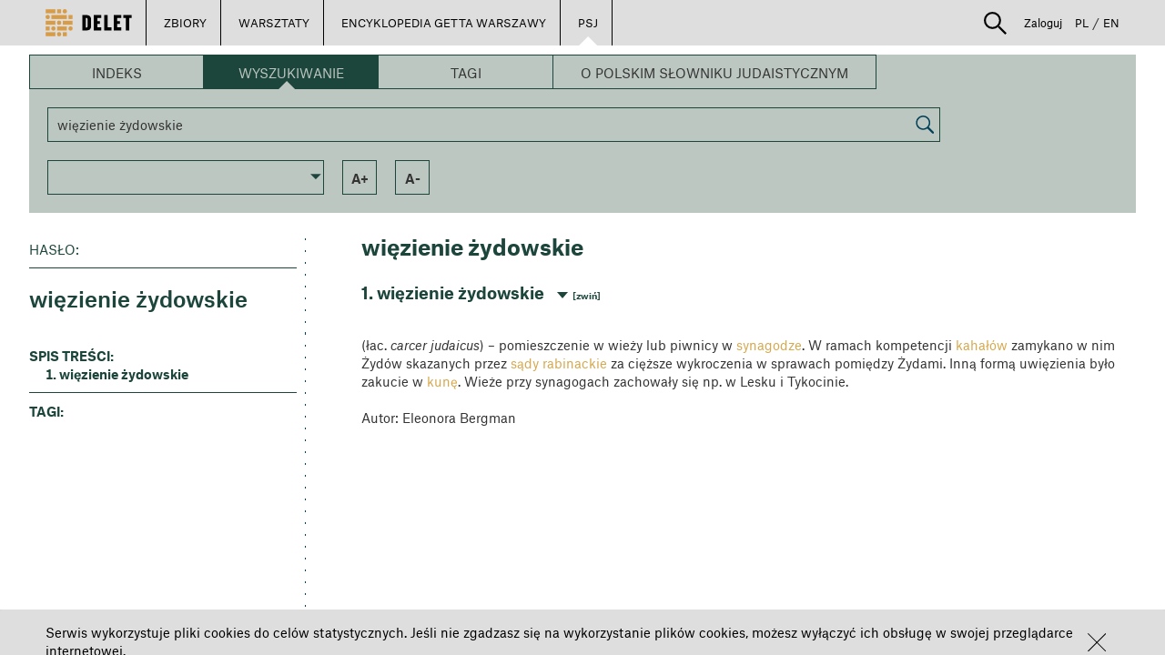

--- FILE ---
content_type: application/javascript
request_url: https://delet.jhi.pl/bower_components/angular-fullscreen/src/angular-fullscreen.js
body_size: 5190
content:
(function(window) {
   var createModule = function(angular) {
      var module = angular.module('FBAngular', []);

      module.factory('Fullscreen', ['$document', '$rootScope', function ($document,$rootScope) {
         var document = $document[0];

         // ensure ALLOW_KEYBOARD_INPUT is available and enabled
         var isKeyboardAvailbleOnFullScreen = (typeof Element !== 'undefined' && 'ALLOW_KEYBOARD_INPUT' in Element) && Element.ALLOW_KEYBOARD_INPUT;

         var emitter = $rootScope.$new();

         // listen event on document instead of element to avoid firefox limitation
         // see https://developer.mozilla.org/en-US/docs/Web/Guide/API/DOM/Using_full_screen_mode
         $document.on('fullscreenchange webkitfullscreenchange mozfullscreenchange MSFullscreenChange', function(){
            emitter.$emit('FBFullscreen.change', serviceInstance.isEnabled());
         });

         var serviceInstance = {
            $on: angular.bind(emitter, emitter.$on),
            all: function() {
               serviceInstance.enable( document.documentElement );
            },
            enable: function(element) {
               if(element.requestFullScreen) {
                  element.requestFullScreen();
               } else if(element.mozRequestFullScreen) {
                  element.mozRequestFullScreen();
               } else if(element.webkitRequestFullscreen) {
                  // Safari temporary fix
                  if (/Version\/[\d]{1,2}(\.[\d]{1,2}){1}(\.(\d){1,2}){0,1} Safari/.test(navigator.userAgent)) {
                     element.webkitRequestFullscreen();
                  } else {
                     element.webkitRequestFullscreen(isKeyboardAvailbleOnFullScreen);
                  }
               } else if (element.msRequestFullscreen) {
                  element.msRequestFullscreen();
               }
            },
            cancel: function() {
               if(document.cancelFullScreen) {
                  document.cancelFullScreen();
               } else if(document.mozCancelFullScreen) {
                  document.mozCancelFullScreen();
               } else if(document.webkitExitFullscreen) {
                  document.webkitExitFullscreen();
               } else if (document.msExitFullscreen) {
                  document.msExitFullscreen();
               }
            },
            isEnabled: function(){
               var fullscreenElement = document.fullscreenElement || document.mozFullScreenElement || document.webkitFullscreenElement || document.msFullscreenElement;
               return fullscreenElement ? true : false;
            },
            toggleAll: function(){
                serviceInstance.isEnabled() ? serviceInstance.cancel() : serviceInstance.all();
            },
            isSupported: function(){
                var docElm = document.documentElement;
                var requestFullscreen = docElm.requestFullScreen || docElm.mozRequestFullScreen || docElm.webkitRequestFullscreen || docElm.msRequestFullscreen;
                return requestFullscreen ? true : false;
            }
         };

         return serviceInstance;
      }]);

      module.directive('fullscreen', ['Fullscreen', function(Fullscreen) {
         return {
            link : function ($scope, $element, $attrs) {
               // Watch for changes on scope if model is provided
               if ($attrs.fullscreen) {
                  $scope.$watch($attrs.fullscreen, function(value) {
                     var isEnabled = Fullscreen.isEnabled();
                     if (value && !isEnabled) {
                        Fullscreen.enable($element[0]);
                        $element.addClass('isInFullScreen');
                     } else if (!value && isEnabled) {
                        Fullscreen.cancel();
                        $element.removeClass('isInFullScreen');
                     }
                  });

                  // Listen on the `FBFullscreen.change`
                  // the event will fire when anything changes the fullscreen mode
                  var removeFullscreenHandler = Fullscreen.$on('FBFullscreen.change', function(evt, isFullscreenEnabled){
                     if(!isFullscreenEnabled){
                        $scope.$evalAsync(function(){
                           $scope.$eval($attrs.fullscreen + '= false');
                           $element.removeClass('isInFullScreen');
                        });
                     }
                  });

                  $scope.$on('$destroy', function() {
                     removeFullscreenHandler();
                  });

               } else {
                  if ($attrs.onlyWatchedProperty !== undefined) {
                     return;
                  }

                  $element.on('click', function (ev) {
                     Fullscreen.enable(  $element[0] );
                  });
               }
            }
         };
      }]);
      return module;
   };

   if (typeof define === "function" && define.amd) {
      define("FBAngular", ['angular'], function (angular) { return createModule(angular); } );
   } else {
      createModule(window.angular);
   }
})(window);
